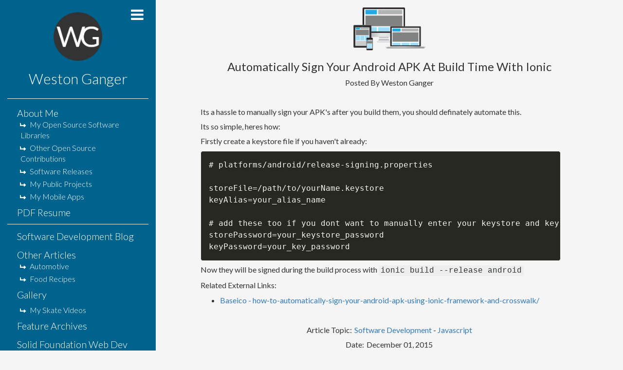

--- FILE ---
content_type: text/html; charset=utf-8
request_url: https://westonganger.com/posts/automatically-sign-your-android-apk-at-build-time-with-ionic
body_size: 2736
content:
<!DOCTYPE html><html><head><meta content="width=device-width, initial-scale=1" name="viewport" /><link rel="icon" type="image/x-icon" href="/assets/wg_favicon-e5441c0b.ico" /><link href="/assets/wg_favicon_152-7d19bc6a.png" rel="apple-touch-icon-precomposed" /><meta content="#333333" name="theme-color" /><meta content="#333333" name="msapplication-navbutton-color" /><meta content="black-translucent" name="apple-mobile-web-app-status-bar-style" /><title>Automatically Sign Your Android APK At Build Time With Ionic - Weston Ganger</title>
<meta name="description" content="Its a hassle to manually sign your APK&#39;s after you build them, you should definately automate this.

Its so simple, heres how:


Firstly create a keyst..." />
<meta property="og:image" content="http://westonganger.com/assets/topics/software_development-6e8f123d.png" /><meta name="csrf-param" content="authenticity_token" />
<meta name="csrf-token" content="QKQMT9aDGfB-9F_50AqTLry-wkRSNo-QhaL2lufdo9KaYWIvueqbbs5mHokqL_IoKkNIF_q-OCJHyjr9iz62Rw" /><link rel="stylesheet" href="/assets/sfwd/devaid-55129bce.css" /><link rel="stylesheet" href="/assets/westonganger/bootstrap_3_customized-cc5066fe.css" /><link rel="stylesheet" href="/assets/shared/utility-8d2bf379.css" /><link rel="stylesheet" href="/assets/westonganger/banner-0b3ef9da.css" /><link rel="stylesheet" href="/assets/westonganger-395bc49b.css" media="all" data-turbolinks-track="true" /><link rel="stylesheet" href="/assets/prism-29d77e86.css" /><link rel="stylesheet" href="/assets/overlayscrollbars-8014389b.css" /><link crossorigin="anonymous" href="https://cdnjs.cloudflare.com/ajax/libs/bootstrap-markdown/2.10.0/css/bootstrap-markdown.min.css" referrerpolicy="no-referrer" rel="stylesheet" /><link crossorigin="anonymous" href="https://cdnjs.cloudflare.com/ajax/libs/jquery.tablesorter/2.32.0/css/theme.default.min.css" referrerpolicy="no-referrer" rel="stylesheet" /><script src="/assets/rails-ujs-3de06f48.js"></script><script crossorigin="anonymous" referrerpolicy="no-referrer" src="https://cdnjs.cloudflare.com/ajax/libs/jquery/3.7.1/jquery.min.js"></script><script crossorigin="anonymous" referrerpolicy="no-referrer" src="https://cdnjs.cloudflare.com/ajax/libs/jquery.tablesorter/2.31.0/js/jquery.tablesorter.min.js"></script><script src="/assets/autosize.min-b0b68d5c.js"></script><script crossorigin="anonymous" referrerpolicy="no-referrer" src="https://cdnjs.cloudflare.com/ajax/libs/twitter-bootstrap/3.4.1/js/bootstrap.min.js"></script><script src="/assets/jquery.overlayscrollbars-95da9411.js"></script><script src="/assets/floatthead.min-01acf744.js"></script><script src="/assets/prism-4bc332fb.js"></script><script crossorigin="anonymous" referrerpolicy="no-referrer" src="https://cdnjs.cloudflare.com/ajax/libs/bootstrap-markdown/2.10.0/js/bootstrap-markdown.min.js"></script><script src="/assets/jquery-tabby-d1160012.js"></script><script src="/assets/westonganger-0cbdf2de.js" data-turbolinks-track="true"></script><script src="/assets/turbolinks-0dc72e4a.js"></script><link rel="stylesheet" href="//fonts.googleapis.com/css?family=Lato:300,400,700,900" /><link crossorigin="anonymous" href="https://cdnjs.cloudflare.com/ajax/libs/font-awesome/4.7.0/css/font-awesome.min.css" referrerpolicy="no-referrer" rel="stylesheet" /></head><body><div class="container-fluid"><div class="row"><div class="col-sm-6 col-xs-24 banner" id="nav" role="banner"><div class="row banner-header"><div class="col-sm-24"><i class="fa fa-bars toggle-nav" style="font-size: 30px; position: absolute; top: 15px; right: 25px;"></i><a href="/"><img class="img-responsive logo" width="100px" alt="WG Logo" src="/assets/wg_logo-ad6ffcdf.png" /></a></div><div class="col-sm-24 site-title"><a href="/">Weston Ganger</a></div></div><div class="row"><div class="col-sm-24"><hr class="split hidden-xs" /><div class="nav nav-main" role="navigation"><ul class="links"><li><a href="/">About Me</a></li><li class="sub-item" style="margin-top: -8px;"><a href="/#open-source-software"><i class="fa fa-level-up fa-rotate-90 space-right2"></i>My Open Source Software Libraries</a></li><li class="sub-item"><a href="/#other-open-source-contributions"><i class="fa fa-level-up fa-rotate-90 space-right2"></i>Other Open Source Contributions</a></li><li class="sub-item"><a href="/#software-releases"><i class="fa fa-level-up fa-rotate-90 space-right2"></i>Software Releases</a></li><li class="sub-item"><a href="/#public-projects"><i class="fa fa-level-up fa-rotate-90 space-right2"></i>My Public Projects</a></li><li class="sub-item"><a href="/#mobile-apps"><i class="fa fa-level-up fa-rotate-90 space-right2"></i>My Mobile Apps</a></li><li class="space-below"><a href="/resume.pdf" target="_blank">PDF Resume</a></li><hr class="split" /><li class="space-above"><a href="/posts">Software Development Blog</a></li><li><a>Other Articles</a></li><li class="sub-item" style="margin-top: -8px;"><a href="/articles/automotive"><i class="fa fa-level-up fa-rotate-90 space-right2"></i>Automotive</a></li><li class="sub-item"><a href="/articles/food_recipes"><i class="fa fa-level-up fa-rotate-90 space-right2"></i>Food Recipes</a></li><li><a>Gallery</a></li><li class="sub-item"><a href="/gallery/my_skate_videos"><i class="fa fa-level-up fa-rotate-90 space-right2"></i>My Skate Videos</a></li><li><a href="/feature_archives">Feature Archives</a></li><li class="space-below"><a href="https://solidfoundationwebdev.westonganger.com" target="_blank">Solid Foundation Web Dev</a></li><li></li><div class="space-below"></div></ul></div></div></div><hr class="split" /><div class="row"><div class="col-sm-24"><a href="/contact" style="text-decoration: none;"><button class="contact-me" style="color: white; border-radius: 3px; background: transparent; border: 2px solid white; padding: 4px 18px;">Contact Me</button></a></div></div><div class="row hidden-xs space-below3"><div class="col-sm-24"><div id="weston-image"></div></div></div></div><div class="col-sm-18 col-sm-offset-6 col-xs-24 main" id="main" role="main"><div class="visible-xs top-bar navbar-fixed-top" style="z-index:4;"><div class="col-xs-24"><i class="fa fa-bars toggle-nav pull-right" style="color: white; margin-top: 15px; font-size: 18px; cursor: pointer;"></i><div style="width: 265px"><a href="/"><img class="img-responsive pull-left" alt="WG Logo" src="/assets/wg_logo-ad6ffcdf.png" /><div class="pull-left space-left3" style="margin-top: 8px;"><span class="site-title">Weston Ganger</span></div></a></div></div></div><i class="fa fa-bars toggle-nav pull-left space-left2" style="position: fixed; color: black; font-size: 30px; top: 15px; display:none; cursor: pointer;"></i><div class="row"><div class="col-xs-22 col-xs-offset-1"><div><div class="block post-container"><div class="row text-center"><div class="center-block" style="width: 150px;"><img class="img-responsive" src="/assets/topics/software_development-6e8f123d.png" /></div><h3 class="sub-title">Automatically Sign Your Android APK At Build Time With Ionic</h3><p class="author">Posted By Weston Ganger</p></div><div class="row space-above3 post-content"><div class="col-sm-21 col-sm-offset-1 col-xs-24"><div class="space-above2"><p>Its a hassle to manually sign your APK&#39;s after you build them, you should definately automate this.</p>

<p>Its so simple, heres how:</p>

<p>Firstly create a keystore file if you haven&#39;t already:</p>

<pre><code class="language-bash"># platforms/android/release-signing.properties

storeFile=/path/to/yourName.keystore
keyAlias=your_alias_name

# add these too if you dont want to manually enter your keystore and key password every time
storePassword=your_keystore_password
keyPassword=your_key_password
</code></pre>

<p>Now they will be signed during the build process with <code>ionic build --release android</code></p>

<p>Related External Links:</p>

<ul>
<li><a href="https://baxeico.wordpress.com/2015/05/20/how-to-automatically-sign-your-android-apk-using-ionic-framework-and-crosswalk/">Baseico - how-to-automatically-sign-your-android-apk-using-ionic-framework-and-crosswalk/</a></li>
</ul>
</div><div class="space-above5"></div></div></div><div class="row"><div class="col-xs-24 text-center"><p><span class="space-right">Article Topic:</span><a href="/articles/software_development">Software Development</a><span> - </span><a href="/posts?category=Javascript">Javascript</a></p><p><span class="space-right">Date:</span>December 01, 2015</p></div></div><div class="space-above3"><style>#ad .jumbotron p{
  font-size:20px;
}</style><div class="row"><div class="col-xs-22 col-xs-offset-1"><div class="jumbotron text-center center-block" id="ad" style="max-width:660px;background-color:#DDD"><p>Want me to help develop your next Ruby-on-Rails project or application?</p><a class="btn btn-success space-above" href="/contact">Contact Me</a></div></div></div></div><div class="hidden-xs"><div class="space-above3"></div></div><div class="space-above5" id="disqus_thread"><script>//config
var disqus_shortname = 'westonganger';
var disqus_identifier = 'automatically-sign-your-android-apk-at-build-time-with-ionic';
var disqus_title = 'Automatically Sign Your Android APK At Build Time With Ionic';
var disqus_url = "https://westonganger.com/posts/automatically-sign-your-android-apk-at-build-time-with-ionic"

if(typeof(DISQUS) === 'undefined'){
  (function() {
      var dsq = document.createElement('script'); dsq.type = 'text/javascript'; dsq.async = true;
      dsq.src = '//' + disqus_shortname + '.disqus.com/embed.js';
      (document.getElementsByTagName('head')[0] || document.getElementsByTagName('body')[0]).appendChild(dsq);
  })();
} else {
  DISQUS.reset({
    reload: true,
    config: function() {
      this.page.identifier = disqus_url;
      this.page.url = disqus_url;
      this.page.title = disqus_title;
    }
  });
}</script></div></div></div></div></div></div></div></div></body></html>

--- FILE ---
content_type: text/css
request_url: https://westonganger.com/assets/sfwd/devaid-55129bce.css
body_size: 11798
content:
body {
  font-family: 'Lato', arial, sans-serif;
  color: #444444;
  font-size: 16px;
  -webkit-font-smoothing: antialiased;
  -moz-osx-font-smoothing: grayscale;
}

h1,
h2,
h3,
h4,
h5,
h6 {
  font-family: 'Montserrat', sans-serif;
  font-weight: 700;
  color: #17baef;
}

a {
  color: #17baef;
  -webkit-transition: all 0.4s ease-in-out;
  -moz-transition: all 0.4s ease-in-out;
  -ms-transition: all 0.4s ease-in-out;
  -o-transition: all 0.4s ease-in-out;
}

a:hover {
  text-decoration: underline;
  color: #0e98c5;
}

.btn,
a.btn {
  -webkit-transition: all 0.4s ease-in-out;
  -moz-transition: all 0.4s ease-in-out;
  -ms-transition: all 0.4s ease-in-out;
  -o-transition: all 0.4s ease-in-out;
  font-family: 'Montserrat', arial, sans-serif;
  padding: 8px 16px;
  font-weight: bold;
}

.btn .fa,
a.btn .fa {
  margin-right: 5px;
}

.btn:focus,
a.btn:focus {
  color: #fff;
}

a.btn-cta-primary,
.btn-cta-primary {
  background: #074f66;
  border: 1px solid #074f66;
  color: #fff;
  font-weight: 600;
  text-transform: uppercase;
}

a.btn-cta-primary:hover,
.btn-cta-primary:hover {
  background: #053c4e;
  border: 1px solid #053c4e;
  color: #fff;
}

a.btn-cta-secondary,
.btn-cta-secondary {
  background: #eebf3f;
  border: 1px solid #eebf3f;
  color: #fff;
  font-weight: 600;
  text-transform: uppercase;
}

a.btn-cta-secondary:hover,
.btn-cta-secondary:hover {
  background: #ecb728;
  border: 1px solid #ecb728;
  color: #fff;
}

.text-highlight {
  color: #074f66;
}

.offset-header {
  padding-top: 90px;
}

pre code {
  font-size: 16px;
}

/* ======= Header ======= */
.header {
  padding: 10px 0;
  background: #17baef;
  color: #fff;
  position: fixed;
  width: 100%;
}

.header.navbar-fixed-top {
  background: #fff;
  z-index: 9999;
  -webkit-box-shadow: 0 0 4px rgba(0, 0, 0, 0.4);
  -moz-box-shadow: 0 0 4px rgba(0, 0, 0, 0.4);
  box-shadow: 0 0 4px rgba(0, 0, 0, 0.4);
}

.header.navbar-fixed-top .logo a {
  color: #17baef;
}

.header.navbar-fixed-top .main-nav .nav .nav-item a {
  color: #666666;
}

.header .logo {
  margin: 0;
  font-size: 26px;
  padding-top: 10px;
}

.header .logo a {
  color: #fff;
}

.header .logo a:hover {
  text-decoration: none;
}

.header .main-nav button {
  background: #074f66;
  color: #fff !important;
  -webkit-border-radius: 4px;
  -moz-border-radius: 4px;
  -ms-border-radius: 4px;
  -o-border-radius: 4px;
  border-radius: 4px;
  -moz-background-clip: padding;
  -webkit-background-clip: padding-box;
  background-clip: padding-box;
}

.header .main-nav button:focus {
  outline: none;
}

.header .main-nav button .icon-bar {
  background-color: #fff;
}

.header .main-nav .navbar-collapse {
  padding: 0;
}

.header .main-nav .nav .nav-item {
  font-weight: normal;
  margin-right: 30px;
  font-family: 'Montserrat', sans-serif;
}

.header .main-nav .nav .nav-item.active a {
  color: #17baef;
  background: none;
}

.header .main-nav .nav .nav-item a {
  color: #EFF;
  -webkit-transition: none;
  -moz-transition: none;
  -ms-transition: none;
  -o-transition: none;
  font-size: 14px;
  padding: 15px 10px;
}

.header .main-nav .nav .nav-item a:hover {
  color: #074f66;
  background: none;
}

.header .main-nav .nav .nav-item a:focus {
  outline: none;
  background: none;
}

.header .main-nav .nav .nav-item a:active {
  outline: none;
  background: none;
}

.header .main-nav .nav .nav-item.active {
  color: #17baef;
}

.header .main-nav .nav .nav-item.last {
  margin-right: 0;
}

/* ======= Promo Section ======= */
.promo {
  background: #17baef;
  color: #fff;
  padding-top: 150px;
}

.promo .title {
  font-size: 98px;
  color: #074f66;
  margin-top: 0;
}

.promo .title .highlight {
  color: #eebf3f;
}

.promo .intro {
  font-size: 28px;
  max-width: 680px;
  margin: 0 auto;
  margin-bottom: 30px;
}

.promo .btns .btn {
  margin-right: 15px;
  font-size: 18px;
  padding: 8px 30px;
}

.promo .meta {
  margin-top: 120px;
  margin-bottom: 30px;
  color: #0a7396;
}

.promo .meta li {
  margin-right: 15px;
}

.promo .meta a {
  color: #0a7396;
}

.promo .meta a:hover {
  color: #074f66;
}

.promo .social-media {
  background: #0c86ae;
  padding: 10px 0;
  margin: 0 auto;
}

.promo .social-media li {
  margin-top: 15px;
}

.promo .social-media li.facebook-like {
  margin-top: 0;
  position: relative;
  top: -5px;
}

/* ======= About Section ======= */
.about {
  padding: 60px 0 0 0;
  background: #f5f5f5;
}

.about .title {
  color: #074f66;
  margin-top: 0;
  margin-bottom: 60px;
}

.about .intro {
  max-width: 800px;
  margin: 0 auto;
  margin-bottom: 60px;
}

.about .item {
  position: relative;
  margin-bottom: 30px;
}

.about .item .icon-holder {
  position: absolute;
  left: 30px;
  top: 0;
}

.about .item .icon-holder .fa {
  font-size: 24px;
  color: #074f66;
}

.about .item .content {
  padding-left: 60px;
}

.about .item .content .sub-title {
  margin-top: 0;
  color: #074f66;
  font-size: 18px;
}

/* ======= Features Section ======= */
.features {
  padding: 80px 0;
  background: #17baef;
  color: #fff;
}

.features .title {
  color: #074f66;
  margin-top: 0;
  margin-bottom: 30px;
}

.features a {
  color: #074f66;
}

.features a:hover {
  color: #042a36;
}

.features .feature-list li {
  margin-bottom: 10px;
  color: #074f66;
}

.features .feature-list li .fa {
  margin-right: 5px;
  color: #fff;
}

/* ======= Docs Section ======= */
.docs {
  padding: 80px 0;
  background: #f5f5f5;
}

.docs .title {
  color: #074f66;
  margin-top: 0;
  margin-bottom: 30px;
}

.docs .docs-inner {
  max-width: 800px;
  background: #fff;
  padding: 30px;
  -webkit-border-radius: 4px;
  -moz-border-radius: 4px;
  -ms-border-radius: 4px;
  -o-border-radius: 4px;
  border-radius: 4px;
  -moz-background-clip: padding;
  -webkit-background-clip: padding-box;
  background-clip: padding-box;
  margin: 0 auto;
}

.docs .block {
  margin-bottom: 60px;
}

.docs .code-block {
  margin: 30px inherit;
}

.docs .code-block pre[class*="language-"] {
  -webkit-border-radius: 4px;
  -moz-border-radius: 4px;
  -ms-border-radius: 4px;
  -o-border-radius: 4px;
  border-radius: 4px;
  -moz-background-clip: padding;
  -webkit-background-clip: padding-box;
  background-clip: padding-box;
}

/* ======= License Section ======= */
.license {
  padding: 80px 0;
  background: #f5f5f5;
}

.license .title {
  margin-top: 0;
  margin-bottom: 60px;
  color: #074f66;
}

.license .license-inner {
  max-width: 800px;
  background: #fff;
  padding: 30px;
  -webkit-border-radius: 4px;
  -moz-border-radius: 4px;
  -ms-border-radius: 4px;
  -o-border-radius: 4px;
  border-radius: 4px;
  -moz-background-clip: padding;
  -webkit-background-clip: padding-box;
  background-clip: padding-box;
  margin: 0 auto;
}

.license .info {
  max-width: 760px;
  margin: 0 auto;
}

.license .cta-container {
  max-width: 540px;
  margin: 0 auto;
  margin-top: 60px;
  -webkit-border-radius: 4px;
  -moz-border-radius: 4px;
  -ms-border-radius: 4px;
  -o-border-radius: 4px;
  border-radius: 4px;
  -moz-background-clip: padding;
  -webkit-background-clip: padding-box;
  background-clip: padding-box;
}

.license .cta-container .speech-bubble {
  background: #d6f3fc;
  color: #074f66;
  padding: 30px;
  margin-bottom: 30px;
  position: relative;
  -webkit-border-radius: 4px;
  -moz-border-radius: 4px;
  -ms-border-radius: 4px;
  -o-border-radius: 4px;
  border-radius: 4px;
  -moz-background-clip: padding;
  -webkit-background-clip: padding-box;
  background-clip: padding-box;
}

.license .cta-container .speech-bubble:after {
  position: absolute;
  left: 50%;
  bottom: -10px;
  margin-left: -10px;
  content: "";
  display: inline-block;
  width: 0;
  height: 0;
  border-left: 10px solid transparent;
  border-right: 10px solid transparent;
  border-top: 10px solid #d6f3fc;
}

.license .cta-container .icon-holder {
  margin-bottom: 15px;
}

.license .cta-container .icon-holder .fa {
  font-size: 56px;
}

.license .cta-container .intro {
  margin-bottom: 30px;
}

/* ======= Contact Section ======= */
.contact {
  padding: 80px 0;
  background: #17baef;
  color: #fff;
}

.contact .contact-inner {
  max-width: 760px;
  margin: 0 auto;
}

.contact .title {
  color: #074f66;
  margin-top: 0;
  margin-bottom: 30px;
}

.contact .intro {
  margin-bottom: 60px;
}

.contact a {
  color: #074f66;
}

.contact a:hover {
  color: #042a36;
}

.author-message {
  position: relative;
  margin-bottom: 60px;
}

.author-message .profile {
  position: absolute;
  left: 30px;
  top: 15px;
  width: 100px;
  height: 100px;
}

.author-message .profile img {
  -webkit-border-radius: 50%;
  -moz-border-radius: 50%;
  -ms-border-radius: 50%;
  -o-border-radius: 50%;
  border-radius: 50%;
  -moz-background-clip: padding;
  -webkit-background-clip: padding-box;
  background-clip: padding-box;
}

.author-message .speech-bubble {
  margin-left: 155px;
  background: #10b2e7;
  color: #074f66;
  padding: 30px;
  -webkit-border-radius: 4px;
  -moz-border-radius: 4px;
  -ms-border-radius: 4px;
  -o-border-radius: 4px;
  border-radius: 4px;
  -moz-background-clip: padding;
  -webkit-background-clip: padding-box;
  background-clip: padding-box;
  position: relative;
}

.author-message .speech-bubble .sub-title {
  color: #074f66;
  font-size: 16px;
  margin-top: 0;
  margin-bottom: 30px;
}

.author-message .speech-bubble a {
  color: #fff;
}

.author-message .speech-bubble:after {
  position: absolute;
  left: -10px;
  top: 60px;
  content: "";
  display: inline-block;
  width: 0;
  height: 0;
  border-top: 10px solid transparent;
  border-bottom: 10px solid transparent;
  border-right: 10px solid #10b2e7;
}

.author-message .speech-bubble .source {
  margin-top: 30px;
}

.author-message .speech-bubble .source a {
  color: #074f66;
}

.author-message .speech-bubble .source .title {
  color: #0c86ae;
}

.social-icons {
  list-style: none;
  padding: 10px 0;
  margin-bottom: 0;
  display: inline-block;
  margin: 0 auto;
}

.social-icons li {
  float: left;
}

.social-icons li.last {
  margin-right: 0;
}

.social-icons a {
  display: inline-block;
  background: #0c86ae;
  width: 48px;
  height: 48px;
  text-align: center;
  padding-top: 12px;
  -webkit-border-radius: 50%;
  -moz-border-radius: 50%;
  -ms-border-radius: 50%;
  -o-border-radius: 50%;
  border-radius: 50%;
  -moz-background-clip: padding;
  -webkit-background-clip: padding-box;
  background-clip: padding-box;
  margin-right: 8px;
  float: left;
}

.social-icons a:hover {
  background: #e6ad14;
}

.social-icons a .fa {
  color: #fff;
}

.social-icons a .fa:before {
  font-size: 26px;
  text-align: center;
  padding: 0;
}

/* ======= Footer ======= */
.footer {
  padding: 15px 0;
  background: #042a36;
  color: #fff;
}

.footer .copyright {
  -webkit-opacity: 0.8;
  -moz-opacity: 0.8;
  opacity: 0.8;
}

.footer .fa-heart {
  color: #fb866a;
}

/* Extra small devices (phones, less than 768px) */
@media (max-width: 767px) {
  .header .main-nav button {
    margin-right: 0;
  }
  .header .main-nav .navbar-collapse {
    padding-left: 15px;
    padding-right: 15px;
  }
  .promo .btns .btn {
    margin-right: 0;
    clear: both;
    display: block;
    margin-bottom: 30px;
  }
  .promo .title {
    font-size: 66px;
  }
  .promo .meta {
    margin-top: 60px;
  }
  .promo .meta li {
    float: none;
    display: block;
    margin-bottom: 5px;
  }
  .author-message {
    text-align: center;
  }
  .author-message .profile {
    position: static;
    margin: 0 auto;
    margin-bottom: 30px;
  }
  .author-message .speech-bubble {
    margin-left: 0;
  }
  .author-message .speech-bubble:after {
    display: none;
  }
  .social-icons a {
    width: 36px;
    height: 36px;
    padding-top: 7px;
    margin-right: 2px;
  }
  .social-icons a .fa:before {
    font-size: 18px;
  }
}

/* Small devices (tablets, 768px and up) */
/* Medium devices (desktops, 992px and up) */
/* Large devices (large desktops, 1200px and up) */


--- FILE ---
content_type: text/css
request_url: https://westonganger.com/assets/shared/utility-8d2bf379.css
body_size: 1967
content:
.inline {
  display: inline !important;
}

.row.less-gutter {
  margin-right: 5px;
  margin-left: 5px;
}

.row.less-gutter > [class^="col-"], .row.less-gutter > [class*=" col-"] {
  padding-right: 5px;
  padding-left: 5px;
}

.row.no-gutter {
  margin-right: 0;
  margin-left: 0;
}

.row.no-gutter > [class^="col-"], .row.no-gutter > [class*=" col-"] {
  padding-right: 0;
  padding-left: 0;
}

.white {
  color: white !important;
}

.black {
  color: black !important;
}

.off-black {
  color: #333 !important;
}

.bold {
  font-weight: bold;
}

.no-bold {
  font-weight: 400;
}

.italic {
  font-style: italic;
}

.underline {
  text-decoration: underline;
}

.space-left {
  margin-left: 5px;
}

.space-left2 {
  margin-left: 10px;
}

.space-left3 {
  margin-left: 15px;
}

.space-left4 {
  margin-left: 20px;
}

.space-left5 {
  margin-left: 30px;
}

.space-right {
  margin-right: 5px;
}

.space-right2 {
  margin-right: 10px;
}

.space-right3 {
  margin-right: 15px;
}

.space-right4 {
  margin-right: 20px;
}

.space-right5 {
  margin-right: 30px;
}

.space-above {
  margin-top: 5px;
}

.space-above2 {
  margin-top: 10px;
}

.space-above3 {
  margin-top: 20px;
}

.space-above4 {
  margin-top: 30px;
}

.space-above5 {
  margin-top: 40px;
}

.space-below {
  margin-bottom: 5px;
}

.space-below2 {
  margin-bottom: 10px;
}

.space-below3 {
  margin-bottom: 15px;
}

.space-below4 {
  margin-bottom: 20px;
}

.space-below5 {
  margin-bottom: 30px;
}

.table-text-center th, .table-text-center td {
  text-align: center;
}

.display-table {
  display: table;
}

.display-table .vertical-align {
  display: table-cell;
  vertical-align: middle;
}

.table-vcenter td {
  vertical-align: middle !important;
}

.flex-center-all {
  display: inline-flex !important;
  align-items: center !important;
  justify-content: center !important;
}

.flex-center-y {
  display: inline-flex !important;
  align-items: center !important;
}

.flex-center-x {
  display: inline-flex !important;
  justify-content: center !important;
}

.x-scroll {
  overflow-x: scroll !important;
}


--- FILE ---
content_type: text/css
request_url: https://westonganger.com/assets/westonganger/banner-0b3ef9da.css
body_size: 2726
content:
.banner {
  background-color: #00638D;
  color: white;
  font-size: 24px;
  font-weight: 300;
  font-family: "Lato",sans-serif;
  position: fixed;
  overflow-y: scroll;
  top: 0;
  left: 0;
  bottom: 0;
  z-index: 5;
  display: block;
}

.banner a {
  color: white;
}

.banner a:hover {
  color: #BBB;
}

.banner .button {
  border: none;
  border-radius: 8px;
  background-image: none;
}

.banner .button:hover {
  opacity: 0.85;
}

.banner .button:focus {
  outline: 0;
}

.banner .banner-header a:hover {
  color: #444;
  text-decoration: none;
}

.banner .vcenter-table-cell {
  float: none;
  display: table-cell;
  text-align: center;
  vertical-align: middle;
}

.banner .logo {
  width: 100px;
  height: 100px;
  margin: 25px auto 15px auto;
  overflow: hidden;
  display: block;
}

.banner .split {
  margin: 0px;
}

.banner .links {
  list-style: none;
  padding: 0;
  margin: 10px 0;
}

.banner .links li {
  font-size: 20px;
}

@media all and (max-width: 1129px) {
  .banner .links li {
    font-size: 16px;
  }
}

.banner .links li.sub-item {
  font-size: 16px;
}

.banner .links li.sub-item a {
  padding: 2px 27px;
}

@media all and (max-width: 1129px) {
  .banner .links li.sub-item {
    font-size: 14px;
  }
}

.banner .links a {
  display: block;
  padding: 5px 5px 5px 20px;
  color: white;
}

.banner .links a:hover {
  color: #444;
  text-decoration: none;
  background-color: transparent;
}

.banner .menu-button {
  box-shadow: none;
  border-bottom: none;
  display: block;
  margin: 0 auto;
  float: none;
  background-image: none;
  margin-bottom: -1px;
  border-radius: 8px 8px 0px 0px;
}

.banner .menu-button:focus {
  border: 0;
}

.banner #weston-image {
  border-radius: 50%;
  background-image: url("/assets/westonganger_2020-fe09c603.jpg");
  background-size: cover;
  width: 125px;
  height: 125px;
  margin: 0px auto 0px auto;
  border: 2px solid #fff;
}

.banner .contact-me {
  border: none;
  border-radius: 5px;
  padding: 5px 30px;
  margin: 25px auto;
  display: block;
}

.banner .contact-me:hover {
  opacity: 0.85;
}

.banner .contact-me:focus {
  outline: 0;
}

.banner .site-title {
  color: white;
  font-size: 35px;
  text-align: center;
  margin-bottom: 20px;
}

@media all and (max-width: 1297px) {
  .banner .site-title {
    font-size: 30px;
  }
}

@media all and (max-width: 1129px) {
  .banner .site-title {
    font-size: 25px;
  }
}

@media all and (max-width: 985px) {
  .banner .site-title {
    line-height: 23px;
  }
}

@media all and (max-width: 767px) {
  .banner .site-title {
    font-size: 35px;
  }
}

@media (min-width: 768px) {
  .banner .menu-button {
    display: none;
  }
}

@media (max-width: 767px) {
  .banner {
    display: none;
    width: 300px;
  }
}

@media (max-height: 750px) {
  .banner #weston-image {
    width: 100px;
    height: 100px;
  }
}


--- FILE ---
content_type: text/css
request_url: https://westonganger.com/assets/westonganger-395bc49b.css
body_size: 3815
content:
.post-container li ul{
  margin-bottom: 5px;
}

.tablesorter-default{
  font-size: 13px !important;
}

body, .post-content {
  font-size: 16px;
}

*:not(.token, .fa, code, pre) {
  font-family: "Lato", Arial, sans-serif;
}

code:not([class*='language-']) {
  color: #2e3133;
  background-color: #EEE;
  font-size: 15.5px;
}

pre[class*="language-"] {
  margin: 20px 0px;
}

html, body, .container-fluid {
  height: 100%;
}

body {
  font-family: "Lato", Arial, sans-serif;
  background-color: #F5F5F5;
}
body pre {
  border-color: #F5F5F5;
}

body pre,
#main li,
p {
  font-size: 16px;
}

p {
  line-height: 1.3;
  font-weight: 400;
}

.modal {
  overflow-y: auto;
}

.modal-open {
  overflow: auto;
  overflow-x: hidden;
}

body {
  padding-right: 0 !important;
}

.filter-bar {
  margin: 15px;
}
.filter-bar a:hover, .filter-bar a:focus {
  text-decoration: none;
  color: #444;
}

.filter-box {
  position: relative;
  background-color: #EFF;
  border-radius: 10px;
  padding: 10px 3px;
  color: #444;
  max-height: 170px;
  transition: all 0.5s ease;
  display: block;
  margin: 0 auto;
  max-width: 100px;
}
.filter-box img {
  margin: 0 auto;
  max-height: 40px;
}
.filter-box:hover {
  background-color: #074f66 !important;
  color: white !important;
}

.active-filter {
  background-color: #074f66 !important;
  color: white !important;
}

#mail-form input {
  width: 87%;
  float: right;
  margin-right: 15px;
}

#mail-form textarea {
  margin: 10px auto 0 auto;
  margin-right: 15px;
  width: 87%;
  float: right;
}

#about-image,
#about-image-2020 {
  height: 250px;
  width: 250px;
  border-radius: 50%;
  margin: auto;
}

#about-image {
  background: url("/assets/westonganger_2014_dual_large-aa1924e5.png") -98px -344px no-repeat;
}
#about-image:hover {
  background: url("/assets/westonganger_2014_dual_large-aa1924e5.png") -88px -40px no-repeat;
}

#about-image-2020 {
  background: url("/assets/westonganger_2020-fe09c603.jpg");
  background-size: cover;
}

#main {
  padding: 15px;
}

@media (max-width: 768px) {
  #main {
    padding-top: 60px;
  }
  #main.banner-visible {
    width: calc(100% - 300px);
    margin-left: 300px;
  }
  #main .top-bar {
    height: 50px;
    background-color: #00638D;
  }
  #main .top-bar .site-title {
    color: white;
    font-size: 24px;
    font-style: bold;
  }
  #main .top-bar img {
    height: 35px;
    margin-top: 5px;
  }
  #about-image,
  #about-image-2020 {
    float: none;
    width: 125px;
    height: 125px;
  }
  #about-image {
    background: url("/assets/westonganger_2014_dual-71117b97.png") -4px -25px no-repeat;
  }
  #about-image:hover {
    background: url("/assets/westonganger_2014_dual-71117b97.png") -10px -182px no-repeat;
  }
  .filter-bar .filter-box {
    min-height: 60px;
  }
  .filter-bar .category {
    font-size: 10px;
  }
  .filter-bar div[class^="col-xs-"] {
    padding-left: 5px;
    padding-right: 5px;
  }
  .filter-bar .rails {
    background: url("/assets/rails-75bcbf9d.png") 50% 50% no-repeat;
  }
  .filter-bar .html-css {
    background: url("/assets/html-css-c489f383.png") 50% 50% no-repeat;
  }
  .filter-bar .linux {
    background: url("/assets/linux-d3197855.png") 50% 50% no-repeat;
  }
  .filter-bar .javascript {
    background: url("/assets/javascript-8e1bd142.png") 50% 50% no-repeat;
  }
  .filter-bar .filter-image {
    min-height: 45px;
    background-size: contain;
  }
  #mail-form label {
    float: left;
    width: 100%;
    text-align: left;
    margin-top: 10px;
  }
  #mail-form input {
    width: 100%;
    margin: 0 auto 0 auto;
  }
  #mail-form textarea {
    width: 100%;
    margin: 0 auto 0 auto;
  }
}

@supports (-webkit-touch-callout: none) {
  /* IOS DEVICES ONLY */

  * {
    cursor: pointer !important; /* fix iOS not registering click events, https://stackoverflow.com/questions/24077725/mobile-safari-sometimes-does-not-trigger-the-click-event#comment86597437_39712411 */
  }
}


--- FILE ---
content_type: application/javascript
request_url: https://westonganger.com/assets/jquery-tabby-d1160012.js
body_size: 11040
content:
/*
 *	Tabby jQuery plugin version 0.13.0
 *
 *	Ted Devito - http://web.archive.org/web/20110716201510/http://teddevito.com/demos/textarea.html
 *
 *  Now mirrored at https://github.com/alanhogan/Tabby
 *
 *	Copyright (c) 2009 Ted Devito. Updated by Alan Hogan.
 *
 *  LICENSE (BSD 3-Clause):
 *
 *	Redistribution and use in source and binary forms, with or without modification, are permitted provided that the following
 *	conditions are met:
 *
 *		1. Redistributions of source code must retain the above copyright notice, this list of conditions and the following disclaimer.
 *		2. Redistributions in binary form must reproduce the above copyright notice, this list of conditions and the following disclaimer
 *			in the documentation and/or other materials provided with the distribution.
 *		3. The name of the author may not be used to endorse or promote products derived from this software without specific prior written
 *			permission.
 *
 *	THIS SOFTWARE IS PROVIDED BY THE AUTHOR ``AS IS'' AND ANY EXPRESS OR IMPLIED WARRANTIES, INCLUDING, BUT NOT LIMITED TO, THE
 *	IMPLIED WARRANTIES OF MERCHANTABILITY AND FITNESS FOR A PARTICULAR PURPOSE ARE DISCLAIMED. IN NO EVENT SHALL THE AUTHOR BE
 *	LIABLE FOR ANY DIRECT, INDIRECT, INCIDENTAL, SPECIAL, EXEMPLARY, OR CONSEQUENTIAL DAMAGES (INCLUDING, BUT NOT LIMITED TO,
 *	PROCUREMENT OF SUBSTITUTE GOODS OR SERVICES; LOSS OF USE, DATA, OR PROFITS; OR BUSINESS INTERRUPTION) HOWEVER CAUSED AND ON ANY
 *	THEORY OF LIABILITY, WHETHER IN CONTRACT, STRICT LIABILITY, OR TORT (INCLUDING NEGLIGENCE OR OTHERWISE) ARISING IN ANY WAY OUT
 *	OF THE USE OF THIS SOFTWARE, EVEN IF ADVISED OF THE POSSIBILITY OF SUCH DAMAGE.
 *
 */

// create closure

(function($) {
	// plugin definition

	$.fn.tabby = function(options) {
		// build main options before element iteration
		var opts = $.extend({}, $.fn.tabby.defaults, options);
		var pressed = $.fn.tabby.pressed;

		// iterate and reformat each matched element
		return this.each(function() {
			var $this = $(this);

			// build element specific options
			var options = $.meta ? $.extend({}, opts, $this.data()) : opts;

			$this.bind('keydown',function (e) {
				var kc = $.fn.tabby.catch_kc(e);
				if (16 === kc) pressed.shft = true;
				/*
				because both CTRL+TAB and ALT+TAB default to an event (changing tab/window) that
				will prevent js from capturing the keyup event, we'll set a timer on releasing them.
				*/
				if (17 === kc) {pressed.ctrl = true;	setTimeout(function(){$.fn.tabby.pressed.ctrl = false;},1000);}
				if (18 === kc) {pressed.alt = true; 	setTimeout(function(){$.fn.tabby.pressed.alt = false;},1000);}

				if (9 === kc && !pressed.ctrl && !pressed.alt) {
					e.preventDefault();
					pressed.last = kc;	setTimeout(function(){$.fn.tabby.pressed.last = null;},0);
					process_keypress ($(e.target).get(0), pressed.shft, options);
					return false;
				}

			}).bind('keyup',function (e) {
				if (16 === $.fn.tabby.catch_kc(e)) pressed.shft = false;
			}).bind('blur',function (e) { // workaround for Opera -- http://www.webdeveloper.com/forum/showthread.php?p=806588
				if (9 === pressed.last) $(e.target).one('focus',function () {pressed.last = null;}).get(0).focus();
			});

		});
	};

	// define and expose any extra methods
	$.fn.tabby.catch_kc = function(e) { return e.keyCode ? e.keyCode : e.charCode ? e.charCode : e.which; };
	$.fn.tabby.pressed = {shft : false, ctrl : false, alt : false, last: null};

	function process_keypress (o,shft,options) {
		var scrollTo = o.scrollTop;
		//var tabString = String.fromCharCode(9);

		// gecko; o.setSelectionRange is only available when the text box has focus
		if (o.setSelectionRange) gecko_tab (o, shft, options);

		// ie; document.selection is always available
		else if (document.selection) ie_tab (o, shft, options);

		o.scrollTop = scrollTo;
	}

	// plugin defaults
	$.fn.tabby.defaults = {tabString : String.fromCharCode(9)};

	function gecko_tab (o, shft, options) {
		var ss = o.selectionStart;
		var es = o.selectionEnd;

		// when there's no selection and we're just working with the caret, we'll add/remove the tabs at the caret, providing more control
		if(ss === es) {
			// SHIFT+TAB
			if (shft) {
				// check to the left of the caret first
				if (ss-options.tabString === o.value.substring(ss-options.tabString.length, ss)) {
					o.value = o.value.substring(0, ss-options.tabString.length) + o.value.substring(ss); // put it back together omitting one character to the left
					o.focus();
					o.setSelectionRange(ss - options.tabString.length, ss - options.tabString.length);
				}
				// then check to the right of the caret
				else if (ss-options.tabString === o.value.substring(ss, ss + options.tabString.length)) {
					o.value = o.value.substring(0, ss) + o.value.substring(ss + options.tabString.length); // put it back together omitting one character to the right
					o.focus();
					o.setSelectionRange(ss,ss);
				}
			}
			// TAB
			else {
				o.value = o.value.substring(0, ss) + options.tabString + o.value.substring(ss);
				o.focus();
				o.setSelectionRange(ss + options.tabString.length, ss + options.tabString.length);
			}
		}
		// selections will always add/remove tabs from the start of the line
		else {
			while (ss < o.value.length && o.value.charAt(ss).match(/[ \t]/)) ss++;
			// split the textarea up into lines and figure out which lines are included in the selection
			var lines = o.value.split("\n");
			var indices = [];
			var sl = 0; // start of the line
			var el = 0; // end of the line
			var i = 0;
			for (i in lines) {
				el = sl + lines[i].length;
				indices.push({start: sl, end: el, selected: (sl <= ss && el > ss) || (el >= es && sl < es) || (sl > ss && el < es)});
				sl = el + 1;// for "\n"
			}

			// walk through the array of lines (indices) and add tabs where appropriate
			var modifier = 0;
			for (i in indices) {
				if (indices[i].selected) {
					var pos = indices[i].start + modifier; // adjust for tabs already inserted/removed
					// SHIFT+TAB
					if (shft && options.tabString === o.value.substring(pos,pos+options.tabString.length)) { // only SHIFT+TAB if there's a tab at the start of the line
						o.value = o.value.substring(0,pos) + o.value.substring(pos + options.tabString.length); // omit the tabstring to the right
						modifier -= options.tabString.length;
					}
					// TAB
					else if (!shft) {
						o.value = o.value.substring(0,pos) + options.tabString + o.value.substring(pos); // insert the tabstring
						modifier += options.tabString.length;
					}
				}
			}
			o.focus();
			var ns = ss + ((modifier > 0) ? options.tabString.length : (modifier < 0) ? -options.tabString.length : 0);
			var ne = es + modifier;
			o.setSelectionRange(ns,ne);
		}
	}

	function ie_tab (o, shft, options) {
		var range = document.selection.createRange();

		if (o === range.parentElement()) {
			// when there's no selection and we're just working with the caret, we'll add/remove the tabs at the caret, providing more control
			if ('' === range.text) {
				// SHIFT+TAB
				if (shft) {
					var bookmark = range.getBookmark();
					//first try to the left by moving opening up our empty range to the left
					range.moveStart('character', -options.tabString.length);
					if (options.tabString === range.text) {
						range.text = '';
					} else {
						// if that didn't work then reset the range and try opening it to the right
						range.moveToBookmark(bookmark);
						range.moveEnd('character', options.tabString.length);
						if (options.tabString === range.text)
							range.text = '';
					}
					// move the pointer to the start of them empty range and select it
					range.collapse(true);
					range.select();
				}

				else {
					// very simple here. just insert the tab into the range and put the pointer at the end
					range.text = options.tabString;
					range.collapse(false);
					range.select();
				}
			}
			// selections will always add/remove tabs from the start of the line
			else {

				var selection_text = range.text;
				var selection_len = selection_text.length;
				var selection_arr = selection_text.split("\r\n");

				var before_range = document.body.createTextRange();
				before_range.moveToElementText(o);
				before_range.setEndPoint("EndToStart", range);
				var before_text = before_range.text;
				var before_arr = before_text.split("\r\n");
				var before_len = before_text.length; // - before_arr.length + 1;

				var after_range = document.body.createTextRange();
				after_range.moveToElementText(o);
				after_range.setEndPoint("StartToEnd", range);
				var after_text = after_range.text; // we can accurately calculate distance to the end because we're not worried about MSIE trimming a \r\n

				var end_range = document.body.createTextRange();
				end_range.moveToElementText(o);
				end_range.setEndPoint("StartToEnd", before_range);
				var end_text = end_range.text; // we can accurately calculate distance to the end because we're not worried about MSIE trimming a \r\n

				var check_html = $(o).html();
				$("#r3").text(before_len + " + " + selection_len + " + " + after_text.length + " = " + check_html.length);
				if((before_len + end_text.length) < check_html.length) {
					before_arr.push("");
					before_len += 2; // for the \r\n that was trimmed
					if (shft && options.tabString === selection_arr[0].substring(0,options.tabString.length))
						selection_arr[0] = selection_arr[0].substring(options.tabString.length);
					else if (!shft) selection_arr[0] = options.tabString + selection_arr[0];
				} else {
					if (shft && options.tabString === before_arr[before_arr.length-1].substring(0,options.tabString.length))
						before_arr[before_arr.length-1] = before_arr[before_arr.length-1].substring(options.tabString.length);
					else if (!shft) before_arr[before_arr.length-1] = options.tabString + before_arr[before_arr.length-1];
				}

				for (var i = 1; i < selection_arr.length; i++) {
					if (shft && options.tabString === selection_arr[i].substring(0,options.tabString.length))
						selection_arr[i] = selection_arr[i].substring(options.tabString.length);
					else if (!shft) selection_arr[i] = options.tabString + selection_arr[i];
				}

				if (1 === before_arr.length && 0 === before_len) {
					if (shft && options.tabString === selection_arr[0].substring(0,options.tabString.length))
						selection_arr[0] = selection_arr[0].substring(options.tabString.length);
					else if (!shft) selection_arr[0] = options.tabString + selection_arr[0];
				}

				if ((before_len + selection_len + after_text.length) < check_html.length) {
					selection_arr.push("");
					selection_len += 2; // for the \r\n that was trimmed
				}

				before_range.text = before_arr.join("\r\n");
				range.text = selection_arr.join("\r\n");

				var new_range = document.body.createTextRange();
				new_range.moveToElementText(o);

				if (0 < before_len)	new_range.setEndPoint("StartToEnd", before_range);
				else new_range.setEndPoint("StartToStart", before_range);
				new_range.setEndPoint("EndToEnd", range);

				new_range.select();

			}
		}
	}

// end of closure
})(jQuery);


--- FILE ---
content_type: application/javascript
request_url: https://westonganger.com/assets/westonganger-0cbdf2de.js
body_size: 1533
content:
var is_xs = function(){
  return ($(window).width() <= 768);
}

$(document).on('ready turbolinks:load',  function(){
  //$('.banner').overlayScrollbars({}); // TODO remove this

  $("a[href^='#'], a[href^='/#'], a[href^='tel'], a[href^='mailto']").attr('data-turbolinks','false');

  $('form').prop('autocomplete','off');

  $('[data-toggle="popover"]').popover();

  $('[data-toggle="tooltip"]').tooltip();

  $('table.table-sortable').tablesorter();

  if(!is_xs()){
    $('table.table-fixed-header').floatThead({
      //top: $('nav.navbar:first').height(),
      zIndex: 50,
      autoReflow: true,
    }).find("thead").css("background-color", $("body").css("background-color"))
  }

  // Code highlighting
  $("code[class^='language-']").each(function(){
    $(this).html($(this).html().trim());
  });
  Prism.highlightAll();

  // Editor improvements
  $('textarea').tabby({tabString: ' '});
});

$(document).on('click', '.toggle-nav', function() {
  var nav = $("#nav");
  var main = $("#main");

  if(nav.is(":visible")){
    if(is_xs()){
      $(".navbar-fixed-top").addClass("visible-xs").show();
    }
    main.removeClass('col-sm-18 col-sm-offset-6 banner-visible').addClass('col-sm-24');
    main.find('.toggle-nav').show();
    nav.fadeOut('fast');
    nav.find('.toggle-nav').hide();
  }else{
    if(is_xs()){
      $(".navbar-fixed-top").removeClass("visible-xs").hide();
    }
    nav.find('.toggle-nav').show();
    nav.fadeIn('fast');
    main.find('.toggle-nav').hide();
    main.addClass('col-sm-18 col-sm-offset-6 banner-visible').removeClass('col-sm-24');
  }

  $("table.table-fixed-header").floatThead("reflow");
});
